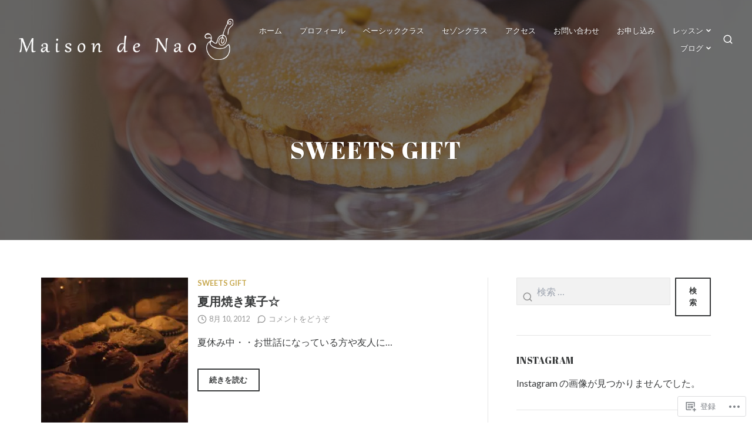

--- FILE ---
content_type: application/javascript
request_url: https://maison-de-nao.com/_static/??-eJxdjd0KwjAMRl/ILd3N5o34KNJ1oaY2aVhT9vqrICJefj+cA4cOoYihGNgTGSvojkyNwauikSH4WtEqpD61NVP4LmOqF/gBcBs0t0jSz2jqw+uTgUsReJAEWBvlDQ7a4psZS4kZB9u91Oy7678YmaRr7nyblvk6O7e4KZ2cuUNt
body_size: 3777
content:
'use strict';
/*
 Handles additional functionalities of the theme.
*/

(function () {
  var siteHeader = document.getElementById('masthead');

  if (!siteHeader) {
    return;
  }

  var fullScreenHeader = document.getElementById('primary-header');
  var appetiteTheme = {
    // Run on ready.
    onReady: function onReady() {
      this.setContentTopPaddings();
      this.setPageHeader();
      this.skipLinkFocusFix();
    },
    // Helper function that sets top paddings for the page header container if needed.
    setPageHeaderTopPaddings: function setPageHeaderTopPaddings() {
      if (
        'undefined' != typeof window.matchMedia ||
        'undefined' != typeof window.msMatchMedia
      ) {
        var tabletView = window.matchMedia('(min-width: 768px)');

        if (tabletView.matches) {
          fullScreenHeader.style.paddingTop = siteHeader.offsetHeight + 'px';
        }
      } else {
        if (document.body.offsetWidth >= 768) {
          fullScreenHeader.style.paddingTop = siteHeader.offsetHeight + 'px';
        }
      }
    },
    // Set a proper distance between a fixed header section and a content area.
    setContentTopPaddings: function setContentTopPaddings() {
      if (null === fullScreenHeader) {
        return;
      } // On load, set top paddings and make the page header section visible.

      var setPropperPaddings = function setPropperPaddings() {
        appetiteTheme.setPageHeaderTopPaddings();
        fullScreenHeader.classList.add('visible');
      };

      window.requestAnimationFrame(setPropperPaddings);
      var siteLogo = siteHeader.querySelector('.custom-logo');

      if (null === siteLogo) {
        return;
      }

      if (siteLogo.complete || siteLogo.naturalHeight > 0) {
        window.requestAnimationFrame(setPropperPaddings);
      }
    },
    // Set up page header section.
    setPageHeader: function setPageHeader() {
      if (null === fullScreenHeader) {
        return;
      } // On resize, run the paddings function.

      var primaryHeaderResizeEvent = function primaryHeaderResizeEvent() {
        window.requestAnimationFrame(appetiteTheme.setPageHeaderTopPaddings);
      };

      window.addEventListener('resize', primaryHeaderResizeEvent, false); // On scroll, change top paddings depending on an initial height of the hadader.

      var primaryHeaderScrollEvent = function primaryHeaderScrollEvent() {
        var scrollTop = window.scrollY || document.documentElement.scrollTop;

        if (0 === scrollTop) {
          setTimeout(function () {
            window.requestAnimationFrame(
              appetiteTheme.setPageHeaderTopPaddings
            );
          }, 100);
        }
      };

      window.addEventListener('scroll', primaryHeaderScrollEvent, false);
    },
    // Helps with accessibility for keyboard only users.
    skipLinkFocusFix: function skipLinkFocusFix() {
      var isIe = /(trident|msie)/i.test(navigator.userAgent);

      if (isIe && document.getElementById && window.addEventListener) {
        window.addEventListener(
          'hashchange',
          function () {
            var id = location.hash.substring(1),
              element;

            if (!/^[A-z0-9_-]+$/.test(id)) {
              return;
            }

            element = document.getElementById(id);

            if (element) {
              if (
                !/^(?:a|select|input|button|textarea)$/i.test(element.tagName)
              ) {
                element.tabIndex = -1;
              }

              element.focus();
            }
          },
          false
        );
      }
    },
  }; // Things that need to happen when the document is ready.

  document.addEventListener(
    'DOMContentLoaded',
    function () {
      appetiteTheme.onReady();
    },
    false
  );
})();

(function () {
  'use strict';

  if ('loading' === document.readyState) {
    // The DOM has not yet been loaded.
    document.addEventListener('DOMContentLoaded', initFeaturedImages);
  } else {
    // The DOM has already been loaded.
    initFeaturedImages();
  } // Initiate the header search when the DOM loads.

  function initFeaturedImages() {
    // If the browser does support object-fit, we don't need to continue
    if ('objectFit' in document.documentElement.style !== false) {
      return;
    }

    Array.prototype.forEach.call(
      document.querySelectorAll('img.th-featured-image'),
      function (image) {
        var parentContainer = image.parentNode;
        var fakeImg = document.createElement('span');
        fakeImg.setAttribute('role', 'img');
        fakeImg.setAttribute('aria-label', image.alt);
        fakeImg.className =
          'featured-image th-featured-image th-background-cover th-cover th-w-full th-h-full';
        fakeImg.style.backgroundImage = 'url("'.concat(image.src, '")');
        parentContainer.removeChild(image);
        parentContainer.appendChild(fakeImg);
      }
    );
  }
})();

(function () {
  if ('loading' === document.readyState) {
    // The DOM has not yet been loaded.
    document.addEventListener('DOMContentLoaded', initHeader);
  } else {
    // The DOM has already been loaded.
    initHeader();
  } // Initiate the menus when the DOM loads.

  function initHeader() {
    var siteHeader = document.getElementById('masthead');

    if (!siteHeader) {
      return;
    }

    if (!document.documentElement.classList) {
      siteHeader.classList.add('abs-header');
      return;
    }

    setUpStickyHeader(siteHeader);
  } // Set up the sticky header.

  function setUpStickyHeader(headerContainer) {
    var scrollTop = 0;

    var setStickyHeaderClass = function setStickyHeaderClass() {
      scrollTop = window.scrollY || document.documentElement.scrollTop;

      if (scrollTop > 0) {
        headerContainer.classList.add('scroll-header');
      } else {
        headerContainer.classList.remove('scroll-header');
      }
    };

    setStickyHeaderClass();

    var stickyHeaderEvent = function stickyHeaderEvent() {
      window.requestAnimationFrame(setStickyHeaderClass);
    };

    window.addEventListener('scroll', stickyHeaderEvent, false);
  }
})();

(function () {
  if ('loading' === document.readyState) {
    // The DOM has not yet been loaded.
    document.addEventListener('DOMContentLoaded', initNavigation);
  } else {
    // The DOM has already been loaded.
    initNavigation();
  } // Initiate the menus when the DOM loads.

  function initNavigation() {
    if (!document.documentElement.classList) {
      return;
    }

    var menuContainer = document.getElementById('site-navigation');

    if (!menuContainer) {
      return;
    }

    setToggleSubmenuOnFocus(menuContainer);
    setToggleSubmenuOnTouch(menuContainer);
    createMobileMenu(menuContainer);
  }
  /**
   * Created a mobile menu based on the primary menu.
   *
   * @param {Object} container
   */

  function createMobileMenu(container) {
    var primaryMenu = container.querySelector('.menu');

    if (null === primaryMenu) {
      return;
    }

    var mobileMenuContainer = document.getElementById('mobile-navigation');
    var mobileContent = document.createDocumentFragment();
    primaryMenu = primaryMenu.cloneNode(true);
    primaryMenu.removeAttribute('id');
    mobileContent.appendChild(primaryMenu); // Remove ID attributes from the list items to avoid repetition.

    var mobileMenuItems = mobileContent.querySelectorAll('li');
    var mobileMenuItemsCount = mobileMenuItems.length;

    if (mobileMenuItemsCount) {
      for (var itemIndex = 0; itemIndex < mobileMenuItemsCount; itemIndex++) {
        mobileMenuItems[itemIndex].removeAttribute('id');
      }
    }

    mobileMenuContainer.insertBefore(
      mobileContent,
      mobileMenuContainer.firstChild
    );
  }
  /**
   * Toggle `focus` class to allow sub-menu access on focus and blur.
   *
   * @param {Object} container
   */

  function setToggleSubmenuOnFocus(container) {
    // Get the first ul element insite the menu container.
    var primaryMenu = container.getElementsByTagName('ul')[0]; // Get all the link elements within the menu.

    var menuLinks = primaryMenu.getElementsByTagName('a');
    var i, focusFn; // Sets or removes .focus class on an element.

    focusFn = function focusFn() {
      var self = this; // Move up through the ancestors of the current link until we hit .nav-menu.

      while (
        !self.classList.contains('main-navigation') &&
        'nav' !== self.tagName.toLowerCase()
      ) {
        // On li elements toggle the class .focus.
        if ('li' === self.tagName.toLowerCase()) {
          if (self.classList.contains('focus')) {
            self.classList.remove('focus');
          } else {
            self.classList.add('focus');
          }
        }

        self = self.parentElement;
      }
    }; // Each time a menu link is focused or blurred, toggle focus.

    for (i = 0; i < menuLinks.length; i++) {
      menuLinks[i].addEventListener('focus', focusFn, false);
      menuLinks[i].addEventListener('blur', focusFn, false);
    }
  }
  /**
   * Toggle `focus` class to allow sub-menu access on touch screens.
   *
   * @param {Object} container
   */

  function setToggleSubmenuOnTouch(container) {
    var touchStartFn,
      touchOutsideFn,
      removeFocusFn,
      i,
      parentLink = container.querySelectorAll(
        '.menu-item-has-children > a, .page_item_has_children > a'
      );

    removeFocusFn = function removeFocusFn() {
      var focusedElements = container.querySelectorAll('li.focus');
      var i;

      for (i = 0; i < focusedElements.length; ++i) {
        focusedElements[i].classList.remove('focus');
      }
    };

    touchStartFn = function touchStartFn(e) {
      var menuItem = this.parentNode,
        i;

      if (!menuItem.classList.contains('focus')) {
        e.preventDefault();

        for (i = 0; i < menuItem.parentNode.children.length; ++i) {
          if (menuItem === menuItem.parentNode.children[i]) {
            continue;
          }

          menuItem.parentNode.children[i].classList.remove('focus');
        }

        if (!container.classList.contains('is-touched')) {
          container.classList.add('is-touched');
        }

        menuItem.classList.add('focus');
      } else {
        menuItem.classList.remove('focus');
      }
    };

    touchOutsideFn = function touchOutsideFn(e) {
      var isTochedMenu = container.classList.contains('is-touched');

      if (!isTochedMenu) {
        return;
      }

      var elementParent = e.target.parentNode;

      if (
        elementParent &&
        !elementParent.classList.contains('menu-item') &&
        isTochedMenu
      ) {
        removeFocusFn();
      }
    };

    document.addEventListener('touchstart', touchOutsideFn, false);

    for (i = 0; i < parentLink.length; ++i) {
      parentLink[i].addEventListener('touchstart', touchStartFn, false);
    }
  }
})();

(function () {
  if ('loading' === document.readyState) {
    // The DOM has not yet been loaded.
    document.addEventListener('DOMContentLoaded', initToggleSidebar);
  } else {
    // The DOM has already been loaded.
    initToggleSidebar();
  } // Set up toggle sidebar section.

  function initToggleSidebar() {
    if (!document.documentElement.classList) {
      return;
    }

    var pageContainer = document.getElementById('page');

    if (!pageContainer) {
      return;
    }

    var toggleSection = document.getElementById('toggle-sidebar');
    var toggleButton = document.getElementById('sidebar-button');
    var closeButton = document.getElementById('close-toggle-sidebar');
    var htmlRTL =
      'rtl' === document.documentElement.getAttribute('dir') ? true : false;
    toggleSection.style.display = 'block';
    var toggleSectionWidth = toggleSection.offsetWidth;
    toggleSection.style.removeProperty('display');

    var bodyAction = function bodyAction(event) {
      if (
        !toggleSection.contains(event.target) &&
        !toggleButton.contains(event.target) &&
        event.target.nodeName !== 'BUTTON'
      ) {
        document.body.classList.toggle('active-toggle-sidebar');
        closeToggleSection();
      }
    };

    var closeToggleSection = function closeToggleSection() {
      // Move a content area to a regular position.
      if (htmlRTL) {
        pageContainer.style.removeProperty('left');
      } else {
        pageContainer.style.removeProperty('right');
      } // Update aria attributes.

      toggleSection.setAttribute('aria-hidden', true);
      toggleButton.setAttribute('aria-expanded', false); // Detect all clicks on the document

      document.body.removeEventListener('click', bodyAction, false);
      document.body.classList.add('hidden-toggle-sidebar');
    };

    var showToggleSection = function showToggleSection() {
      if (-1 !== document.body.className.indexOf('hidden-toggle-sidebar')) {
        document.body.classList.remove('hidden-toggle-sidebar');
      } // Move a content area to the side.

      if (htmlRTL) {
        pageContainer.style.left = toggleSectionWidth + 'px';
      } else {
        pageContainer.style.right = toggleSectionWidth + 'px';
      } // Update aria attributes.

      toggleSection.setAttribute('aria-hidden', false);
      toggleButton.setAttribute('aria-expanded', true);
      closeButton.focus(); // Detect all clicks on the document

      document.body.addEventListener('click', bodyAction, false);
    };

    var buttonAction = function buttonAction(event) {
      document.body.classList.toggle('active-toggle-sidebar');

      if (-1 !== document.body.className.indexOf('active-toggle-sidebar')) {
        showToggleSection();
      } else {
        closeToggleSection();
      }
    };

    toggleButton.addEventListener('click', buttonAction, false);
    closeButton.addEventListener('click', buttonAction, false);
  }
})();
;
(()=>{var e={88885:(e,t,a)=>{(e=a.nmd(e))&&(e.exports=function(){var e,t="en",a=/[?&#]lang=([a-zA-Z\-_]+)/;"object"==typeof _wp_google_translate_widget&&"string"==typeof _wp_google_translate_widget.lang&&(t=_wp_google_translate_widget.lang),(e=window.location.href.match(a))&&(window.location.href=window.location.href.replace(a,"").replace(/#googtrans\([a-zA-Z\-_|]+\)/,"")+"#googtrans("+t+"|"+e[1]+")"),new google.translate.TranslateElement({pageLanguage:t,layout:_wp_google_translate_widget.layout,autoDisplay:!1},"google_translate_element")})}},t={};function a(o){var n=t[o];if(void 0!==n)return n.exports;var l=t[o]={id:o,loaded:!1,exports:{}};return e[o](l,l.exports,a),l.loaded=!0,l.exports}a.nmd=e=>(e.paths=[],e.children||(e.children=[]),e);var o=a(88885);googleTranslateElementInit=o})();;
